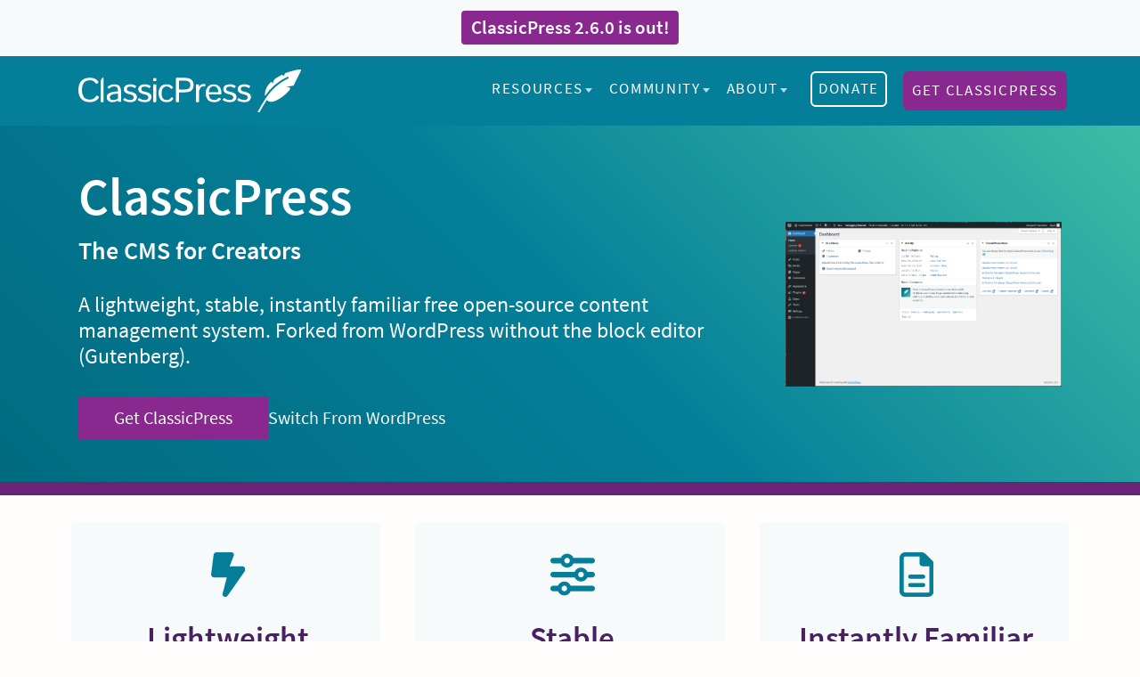

--- FILE ---
content_type: text/html; charset=UTF-8
request_url: https://www.classicpress.net/
body_size: 8804
content:
<!doctype html><html lang="en-US" prefix="og: http://ogp.me/ns#"><head><meta charset="UTF-8"><meta name="viewport" content="width=device-width, initial-scale=1"><link rel="profile" href="https://gmpg.org/xfn/11"><link rel="preload" href="https://www.classicpress.net/wp-content/themes/classicpress/fonts/source-sans-pro-v12-latin-600.woff2" as="font" type="font/woff2" crossorigin><link rel="preload" href="https://www.classicpress.net/wp-content/themes/classicpress/fonts/source-sans-pro-v12-latin-regular.woff2" as="font" type="font/woff2" crossorigin><link rel="preload" href="https://www.classicpress.net/wp-content/themes/classicpress/fonts/source-sans-pro-v12-latin-italic.woff2" as="font" type="font/woff2" crossorigin><link rel="preload" href="https://www.classicpress.net/wp-content/themes/classicpress/images/logo-white.svg" as="image" type="image/svg+xml"><meta name='robots' content='max-image-preview:large'><title>ClassicPress | Stable. Lightweight. Instantly Familiar.</title><meta name="description" content="ClassicPress is a community-led open source content management system. A fork of WordPress 4.9, it retains the WordPress classic editor as the default option."/><meta name="robots" content="follow,index,max-snippet:-1,max-video-preview:-1,max-image-preview:large"/><link rel="canonical" href="https://www.classicpress.net/" /><meta property="og:locale" content="en_US"><meta property="og:type" content="website"><meta property="og:title" content="ClassicPress | Stable. Lightweight. Instantly Familiar."><meta property="og:description" content="ClassicPress is a community-led open source content management system. A fork of WordPress 4.9, it retains the WordPress classic editor as the default option."><meta property="og:url" content="https://www.classicpress.net/"><meta property="og:site_name" content="ClassicPress"><meta property="og:updated_time" content="2025-02-01T13:03:35-05:00"><meta name="twitter:card" content="summary_large_image"><meta name="twitter:title" content="ClassicPress | Stable. Lightweight. Instantly Familiar."><meta name="twitter:description" content="ClassicPress is a community-led open source content management system. A fork of WordPress 4.9, it retains the WordPress classic editor as the default option."><meta name="twitter:site" content="@GetClassicPress"><meta name="twitter:creator" content="@GetClassicPress"> <script type="application/ld+json">[{"@context":"https:\/\/schema.org","@type":"WebSite","@id":"https:\/\/www.classicpress.net\/#website","url":"https:\/\/www.classicpress.net","name":"ClassicPress","potentialAction":{"@type":"SearchAction","target":"https:\/\/www.classicpress.net\/?s={search_term_string}","query-input":"required name=search_term_string"}},{"@context":"https:\/\/schema.org","@type":"Article","headline":"ClassicPress | Stable. Lightweight. Instantly Familiar.","description":"ClassicPress is a community-led open source content management system. A fork of WordPress 4.9, it retains the WordPress classic editor as the default option.","datePublished":"2019-04-13T23:54:25-04:00","dateModified":"2025-02-01T13:03:35-05:00","publisher":{"@type":"Organization","name":"ClassicPress","logo":{"@type":"ImageObject","url":"https:\/\/www.classicpress.net\/wp-content\/uploads\/2019\/05\/icon-gradient.png"}},"mainEntityOfPage":{"@type":"WebPage","@id":"https:\/\/www.classicpress.net\/"},"author":{"@type":"Person","name":""}}]</script> <link rel="alternate" type="application/rss+xml" title="ClassicPress &raquo; Feed" href="https://www.classicpress.net/feed/"><link rel="alternate" type="application/rss+xml" title="ClassicPress &raquo; Comments Feed" href="https://www.classicpress.net/comments/feed/"><link data-optimized="1" rel='stylesheet' id='susty-style-css' href='https://www.classicpress.net/wp-content/litespeed/css/5c4e2da4b36b19477afd86bf9ffeb25b.css?ver=13db2' media='all'> <script data-optimized="1" src='https://www.classicpress.net/wp-content/litespeed/js/3e48f058b0e1814fa70975f06d45209b.js?ver=6916b' id='cp-menu-resize-js'></script> <link rel="https://api.w.org/" href="https://www.classicpress.net/wp-json/"><link rel="alternate" type="application/json" href="https://www.classicpress.net/wp-json/wp/v2/pages/13"><meta name="generator" content="WordPress 6.2.8 (compatible; ClassicPress 2.6.0)"><link rel='shortlink' href='https://www.classicpress.net/'><link rel="alternate" type="application/json+oembed" href="https://www.classicpress.net/wp-json/oembed/1.0/embed?url=https%3A%2F%2Fwww.classicpress.net%2F"><link rel="alternate" type="text/xml+oembed" href="https://www.classicpress.net/wp-json/oembed/1.0/embed?url=https%3A%2F%2Fwww.classicpress.net%2F&#038;format=xml"><style>.class_gwp_my_template_file {
			cursor:help;
		}</style><link rel="icon" href="https://www.classicpress.net/wp-content/uploads/2019/05/cropped-icon-gradient-150x150.png" sizes="32x32"><link rel="icon" href="https://www.classicpress.net/wp-content/uploads/2019/05/cropped-icon-gradient-200x200.png" sizes="192x192"><link rel="apple-touch-icon" href="https://www.classicpress.net/wp-content/uploads/2019/05/cropped-icon-gradient-200x200.png"><meta name="msapplication-TileImage" content="https://www.classicpress.net/wp-content/uploads/2019/05/cropped-icon-gradient-500x500.png"></head><body class="home page-template page-template-front-page page-template-front-page-php page page-id-13 page-home"><div id="page">
<a class="skip-link screen-reader-text" href="#content">Skip to content</a><div class="announcement"><span><strong><a href="https://www.classicpress.net/classicpress-version-2-6-0-is-out/">ClassicPress 2.6.0 is out!</a></strong></span></div><section class="home-hero-container"><header id="masthead"><div id="inner-header">
<span class="logo" role="banner">
<a href="https://www.classicpress.net/" rel="home">
<img data-lazyloaded="1" src="[data-uri]" data-src="https://www.classicpress.net/wp-content/themes/classicpress/images/logo-white.svg" width="250" alt="ClassicPress logo"><noscript><img src="https://www.classicpress.net/wp-content/themes/classicpress/images/logo-white.svg" width="250" alt="ClassicPress logo"></noscript>
<span class="screen-reader-text">Home</span>
</a>
</span><nav id="site-navigation" class="main-navigation nav--toggle-sub nav--toggle-small" aria-label="Main menu"><div class="menu-mainmenu-container"><ul id="primary-menu" class="menu"><li id="menu-item-881" class="menu-item menu-item-type-post_type menu-item-object-page menu-item-has-children menu-item-881"><a href="https://www.classicpress.net/get-classicpress/">Resources</a><ul class="sub-menu"><li id="menu-item-880" class="menu-item menu-item-type-post_type menu-item-object-page menu-item-880"><a href="https://www.classicpress.net/get-classicpress/">Get ClassicPress</a></li><li id="menu-item-28029" class="menu-item menu-item-type-custom menu-item-object-custom menu-item-28029"><a href="https://directory.classicpress.net/plugins/">Plugins</a></li><li id="menu-item-28030" class="menu-item menu-item-type-custom menu-item-object-custom menu-item-28030"><a href="https://directory.classicpress.net/themes/">Themes</a></li><li id="menu-item-598" class="menu-item menu-item-type-custom menu-item-object-custom menu-item-598"><a target="_blank" rel="noopener" href="https://docs.classicpress.net/">Documentation</a></li><li id="menu-item-28088" class="menu-item menu-item-type-post_type menu-item-object-page menu-item-28088"><a href="https://www.classicpress.net/deprecated-scripts/">Deprecated Scripts</a></li></ul></li><li id="menu-item-600" class="menu-item menu-item-type-post_type menu-item-object-page menu-item-has-children menu-item-600"><a href="https://www.classicpress.net/community/">Community</a><ul class="sub-menu"><li id="menu-item-601" class="menu-item menu-item-type-post_type menu-item-object-page menu-item-601"><a href="https://www.classicpress.net/community/">Get Involved</a></li><li id="menu-item-602" class="menu-item menu-item-type-custom menu-item-object-custom menu-item-602"><a target="_blank" rel="noopener" href="https://forums.classicpress.net">Support Forums</a></li><li id="menu-item-27941" class="menu-item menu-item-type-custom menu-item-object-custom menu-item-27941"><a href="https://www.classicpress.net/join-zulip">Zulip Chat</a></li></ul></li><li id="menu-item-606" class="menu-item menu-item-type-post_type menu-item-object-page menu-item-has-children menu-item-606"><a href="https://www.classicpress.net/about/">About</a><ul class="sub-menu"><li id="menu-item-607" class="menu-item menu-item-type-post_type menu-item-object-page menu-item-607"><a href="https://www.classicpress.net/about/">About ClassicPress</a></li><li id="menu-item-608" class="menu-item menu-item-type-post_type menu-item-object-page menu-item-608"><a href="https://www.classicpress.net/governance/">Our Governance</a></li><li id="menu-item-599" class="menu-item menu-item-type-post_type menu-item-object-page menu-item-599"><a href="https://www.classicpress.net/brand-guidelines/">Brand Guidelines</a></li><li id="menu-item-27996" class="menu-item menu-item-type-custom menu-item-object-custom menu-item-27996"><a href="https://www.classicpress.net/faq/">FAQs</a></li><li id="menu-item-605" class="menu-item menu-item-type-post_type menu-item-object-page menu-item-605"><a href="https://www.classicpress.net/blog/">News</a></li><li id="menu-item-610" class="menu-item menu-item-type-post_type menu-item-object-page menu-item-610"><a href="https://www.classicpress.net/contact/">Contact</a></li></ul></li><li id="menu-item-27942" class="cp-donate menu-item menu-item-type-custom menu-item-object-custom menu-item-27942"><a href="https://www.classicpress.net/donate/">Donate</a></li><li id="menu-item-27997" class="menu-item menu-item-type-post_type menu-item-object-page menu-item-27997"><a href="https://www.classicpress.net/get-classicpress/">Get ClassicPress</a></li></ul></div></nav></div><button id="menu-toggle" class="menu-toggle" type="button" aria-haspopup="true" aria-controls="site-navigation" aria-expanded="false" tabindex="0">
<img data-lazyloaded="1" src="[data-uri]" data-src="https://www.classicpress.net/wp-content/themes/classicpress/images/baseline-menu-24px.svg" alt="Menu" width="32" height="32"><noscript><img src="https://www.classicpress.net/wp-content/themes/classicpress/images/baseline-menu-24px.svg" alt="Menu" width="32" height="32"></noscript>
<span id="menu-toggle-text" class="screen-reader-text">Menu</span>
</button>
<button id="menu-toggle-close" class="menu-toggle close" type="button" aria-haspopup="true" aria-controls="site-navigation" aria-expanded="true" tabindex="0">
<img data-lazyloaded="1" src="[data-uri]" data-src="https://www.classicpress.net/wp-content/themes/classicpress/images/baseline-close-24px.svg" alt="Close menu" width="32" height="32"><noscript><img src="https://www.classicpress.net/wp-content/themes/classicpress/images/baseline-close-24px.svg" alt="Close menu" width="32" height="32"></noscript>
<span id="menu-toggle-close-text" class="menu-toggle-text screen-reader-text">Close menu</span>
</button></header></section><div id="content" role="main"><div class="home-hero-container"><div class="home-hero"><div class="home-hero-text"><h1>ClassicPress</h1><h2>The CMS for Creators</h2><h3>A lightweight, stable, instantly familiar free open-source content management system. Forked from WordPress without the block editor (Gutenberg).</h3><div class="cta-btns"><p class="button purple migrate"><a href="https://www.classicpress.net/get-classicpress/">Get ClassicPress</a></p><p><a href="https://www.classicpress.net/get-classicpress/#switch-to-classicpress">Switch From WordPress</a></p></div></div><div class="home-hero-image">
<img data-lazyloaded="1" src="[data-uri]" data-src="https://www.classicpress.net/wp-content/themes/classicpress/images/ClassicPress_Dashboard.png" alt="ClassicPress dashboard"><noscript><img src="https://www.classicpress.net/wp-content/themes/classicpress/images/ClassicPress_Dashboard.png" alt="ClassicPress dashboard"></noscript></div></div></div><section class="homepanel"><article class="features-home"><div class="feature"><div class="ficon"><img data-lazyloaded="1" src="[data-uri]" class="ft-icon" data-src="https://www.classicpress.net/wp-content/themes/classicpress/images/bolt-lightning-solid.svg" alt="Fast performance"><noscript><img class="ft-icon" src="https://www.classicpress.net/wp-content/themes/classicpress/images/bolt-lightning-solid.svg" alt="Fast performance"></noscript></div><h2>Lightweight</h2><p>We've trimmed unnecessary code to improve overall performance and privacy compared to WordPress. ClassicPress core is half the size of WordPress.</p></div><div class="feature"><div class="ficon"><img data-lazyloaded="1" src="[data-uri]" class="ft-icon" data-src="https://www.classicpress.net/wp-content/themes/classicpress/images/sliders-solid.svg" alt="Customizable"><noscript><img class="ft-icon" src="https://www.classicpress.net/wp-content/themes/classicpress/images/sliders-solid.svg" alt="Customizable"></noscript></div><h2>Stable</h2><p>Simple yet highly customizable. Build websites your way with plugins, themes, and clean code. You can create business and e-commerce websites, blogs, intranets, headless, and even apps.</p></div><div class="feature"><div class="ficon"><img data-lazyloaded="1" src="[data-uri]" class="ft-icon" data-src="https://www.classicpress.net/wp-content/themes/classicpress/images/file-lines-regular.svg" alt="Classic features"><noscript><img class="ft-icon" src="https://www.classicpress.net/wp-content/themes/classicpress/images/file-lines-regular.svg" alt="Classic features"></noscript></div><h2>Instantly Familiar</h2><p>Love the simplicity of the WordPress classic editor? So do we. With the familiarity that the classic editor and ClassicPress provide, you can easily create a solution that meets your needs.</p></div></article></section><section class="homepanel"><article class="community-home"><h2>New Features</h2><ul class="software-grid"><li><h3>HTML5 Throughout</h3><ul><li>No need to specify support in theme.</li><li>Obsolete JavaScript replaced by native HTML5 elements.</li><li>Faster to load and more accessible too!</li></ul></li><li><h3>Choice of Upload Folders</h3><ul><li>No longer limited to month-based folders.</li><li>Can choose to upload to folder for current year.</li><li>Or can choose to upload to specified media category.</li></ul></li><li><h3>Obsolete JavaScript Libraries Removed</h3><ul><li>No more jQueryUI, Thickbox, ClipboardJS, or HoverIntent!</li><li>Replaced with native HTML5 or modern libraries like SortableJS.</li></ul></li><li><h3>Updated Audio and Video Player</h3><ul><li>Supports picture-in-picture video.</li><li>Supports subtitles.</li><li>No bloat: Flash support removed.</li></ul></li><li><h3>Object Relationships Database Table</h3><ul><li>Seamlessly relate anything to anything!</li><li>One-to-one and one-to-many relationships supported.</li></ul></li><li><h3>New Media Library Grid</h3><ul><li>Now based on native PHP, not backbone templates.</li><li>Loads much faster.</li><li>Paginated: no more endless scrolling!</li></ul></li><li><h3>See Where Media are Used</h3><ul><li>New columns in Media Library List View.</li><li>These show where a media file has been used in a post's content or as a featured image.</li></ul></li><li><h3>Media Categories and Tags</h3><ul><li>Media categories and tags are now built-in, just like those for posts!</li><li>Optionally upload media to a folder associated with a specified media category.</li></ul></li><li><h3>Revisions Management</h3><ul><li>Access every post revision from within ClassicPress.</li><li>Delete revisions one-by-one or in bulk.</li><li>No more bloating of the database by redundant revisions!</li></ul></li><li><h3>Bulk and Quick Edit Media</h3><ul><li>Now bulk and quick edit media attachment pages, just like posts.</li><li>Same familiar interfaces.</li><li>Media are no longer second-class citizens!</li></ul></li><li><h3>Accessible Menus and Modals</h3><ul><li>Bloated JavaScript-based modals replaced with native HTML5 dialog elements.</li><li>Faster to load.</li><li>Accessibility comes built-in.</li><li>Dragging and dropping works on touchscreens!</li></ul></li><li><h3>User Groups</h3><ul><li>Create user groups just like categories for posts!</li><li>Useful for allocating users to groups like schools or classes.</li></ul></li></ul></article></section><section class="homepanel gray"><article class="involve-home"><h2>Get Involved</h2><p>We are a team of enthusiastic volunteers who want ClassicPress to become the content management system of choice for professionals, hobbyists, developers and <em>all</em> website creators worldwide. We invite you to join us! We are looking for community members in <strong>all areas of expertise:</strong> coders, writers/bloggers, moderators, graphic designers, and more.</p></article><div class="getinvolved"><p class="button"><a class="purple" href="https://docs.classicpress.net/" target="_blank" rel="noreferrer noopener">View Docs</a></p><p class="button"><a class="purple" href="https://www.classicpress.net/contributing-to-classicpress/" target="_blank" rel="noreferrer noopener">Contribute</a></p><p class="button"><a class="purple" href="https://opencollective.com/classicpress" target="_blank" rel="noreferrer noopener">Donate</a></p></div></div></section><section class="sponsors involve-home"><h2>Sponsors</h2><div class="sponsors-inner"><div class="sponsor">
<a href="https://www.brinkhost.nl/" target="_blank" rel="external nofollow sponsored" title="ClassicPress Sponsor"><img data-lazyloaded="1" src="[data-uri]" data-src="https://www.classicpress.net/wp-content/themes/classicpress/images/brinkman-it-sponsor.png" alt="Brinkhost logo"><noscript><img src="https://www.classicpress.net/wp-content/themes/classicpress/images/brinkman-it-sponsor.png" alt="Brinkhost logo"></noscript></a></div><div class="sponsor">
<a href="https://www.tukutoi.com/" target="_blank" rel="external nofollow sponsored" title="ClassicPress Sponsor"><img data-lazyloaded="1" src="[data-uri]" data-src="https://www.classicpress.net/wp-content/themes/classicpress/images/tukutoi-sponsor.png" alt="TukuToi logo"><noscript><img src="https://www.classicpress.net/wp-content/themes/classicpress/images/tukutoi-sponsor.png" alt="TukuToi logo"></noscript></a></div></div>
<a href="https://opencollective.com/classicpress/contribute" target="_blank" title="Become a ClassicPress sponsor">Become a Sponsor</a></section></div><footer id="colophon"><div class="classic"><div class="footerleft">
<a id="footer-logo" href="https://www.classicpress.net"><img data-lazyloaded="1" src="[data-uri]" data-src="https://www.classicpress.net/wp-content/themes/classicpress/images/classicpress-logo-feather-white.svg" alt="ClassicPress feather logo" width="90"><noscript><img src="https://www.classicpress.net/wp-content/themes/classicpress/images/classicpress-logo-feather-white.svg" alt="ClassicPress feather logo" width="90"></noscript></a><div class="registration"><p>The ClassicPress project is under the direction of The ClassicPress Initiative, a nonprofit organization registered under section 501(c)(3) of the United States IRS code.</p><ul class="social-menu"><li><a href="https://forums.classicpress.net/" target="_blank" title="Forums" rel="noreferrer noopener"><i class="cpicon-discourse"></i><span class="screen-reader-text">Support forums</span></a></li><li><a href="https://classicpress.zulipchat.com/register/" target="_blank" title="Zulip" rel="noreferrer noopener"><i class="cpicon-zulip"></i><span class="screen-reader-text">Join on Zulip Chat</span></a></li><li><a href="https://github.com/ClassicPress" target="_blank" title="GitHub" rel="noreferrer noopener"><i class="cpicon-github"></i><span class="screen-reader-text">Visit GitHub</span></a></li><li><a href="https://twitter.com/GetClassicPress" target="_blank" title="Twitter" rel="noreferrer noopener"><i class="cpicon-twitter"></i><span class="screen-reader-text">Follow on Twitter</span></a></li><li><a href="https://www.facebook.com/GetClassicPress" target="_blank" title="Facebook" rel="noreferrer noopener"><i class="cpicon-facebook-f"></i><span class="screen-reader-text">Like on Facebook</span></a></li></ul></div></div><div class="footerright"><div class="menu-footermenu-container"><ul id="footmenu" class="nav"><li id="menu-item-644" class="menu-item menu-item-type-post_type menu-item-object-page menu-item-644"><a href="https://www.classicpress.net/contact/">Press Inquiries</a></li><li id="menu-item-645" class="menu-item menu-item-type-custom menu-item-object-custom menu-item-645"><a target="_blank" rel="noopener" href="https://forums.classicpress.net/c/support">Get Support</a></li><li id="menu-item-646" class="menu-item menu-item-type-custom menu-item-object-custom menu-item-646"><a target="_blank" rel="noopener" href="https://classicpress.zulipchat.com/">Chat with us on Zulip</a></li></ul></div></div><div class="footersponsor"><h3>Infrastructure Sponsor</h3><div class="inf_sponsor">
<a href="https://www.litespeedtech.com/" target="_blank" rel="external nofollow sponsored" title="ClassicPress Infrastructure Sponsor"><img data-lazyloaded="1" src="[data-uri]" data-src="https://www.classicpress.net/wp-content/themes/classicpress/images/litespeed-webserver-logo.svg" alt="Litespeed Web Server logo"><noscript><img src="https://www.classicpress.net/wp-content/themes/classicpress/images/litespeed-webserver-logo.svg" alt="Litespeed Web Server logo"></noscript></a></div></div></div></footer><footer id="legal"><div class="cplegal"><div class="cpcopyright"><p>© 2018-2025 ClassicPress. All Rights Reserved.</p></div><div class="cppolicy"><p><a href="https://www.classicpress.net/privacy-policy/">Privacy Policy</a></p></div></div></footer></div> <script data-no-optimize="1">window.lazyLoadOptions=Object.assign({},{threshold:300},window.lazyLoadOptions||{});!function(t,e){"object"==typeof exports&&"undefined"!=typeof module?module.exports=e():"function"==typeof define&&define.amd?define(e):(t="undefined"!=typeof globalThis?globalThis:t||self).LazyLoad=e()}(this,function(){"use strict";function e(){return(e=Object.assign||function(t){for(var e=1;e<arguments.length;e++){var n,a=arguments[e];for(n in a)Object.prototype.hasOwnProperty.call(a,n)&&(t[n]=a[n])}return t}).apply(this,arguments)}function o(t){return e({},at,t)}function l(t,e){return t.getAttribute(gt+e)}function c(t){return l(t,vt)}function s(t,e){return function(t,e,n){e=gt+e;null!==n?t.setAttribute(e,n):t.removeAttribute(e)}(t,vt,e)}function i(t){return s(t,null),0}function r(t){return null===c(t)}function u(t){return c(t)===_t}function d(t,e,n,a){t&&(void 0===a?void 0===n?t(e):t(e,n):t(e,n,a))}function f(t,e){et?t.classList.add(e):t.className+=(t.className?" ":"")+e}function _(t,e){et?t.classList.remove(e):t.className=t.className.replace(new RegExp("(^|\\s+)"+e+"(\\s+|$)")," ").replace(/^\s+/,"").replace(/\s+$/,"")}function g(t){return t.llTempImage}function v(t,e){!e||(e=e._observer)&&e.unobserve(t)}function b(t,e){t&&(t.loadingCount+=e)}function p(t,e){t&&(t.toLoadCount=e)}function n(t){for(var e,n=[],a=0;e=t.children[a];a+=1)"SOURCE"===e.tagName&&n.push(e);return n}function h(t,e){(t=t.parentNode)&&"PICTURE"===t.tagName&&n(t).forEach(e)}function a(t,e){n(t).forEach(e)}function m(t){return!!t[lt]}function E(t){return t[lt]}function I(t){return delete t[lt]}function y(e,t){var n;m(e)||(n={},t.forEach(function(t){n[t]=e.getAttribute(t)}),e[lt]=n)}function L(a,t){var o;m(a)&&(o=E(a),t.forEach(function(t){var e,n;e=a,(t=o[n=t])?e.setAttribute(n,t):e.removeAttribute(n)}))}function k(t,e,n){f(t,e.class_loading),s(t,st),n&&(b(n,1),d(e.callback_loading,t,n))}function A(t,e,n){n&&t.setAttribute(e,n)}function O(t,e){A(t,rt,l(t,e.data_sizes)),A(t,it,l(t,e.data_srcset)),A(t,ot,l(t,e.data_src))}function w(t,e,n){var a=l(t,e.data_bg_multi),o=l(t,e.data_bg_multi_hidpi);(a=nt&&o?o:a)&&(t.style.backgroundImage=a,n=n,f(t=t,(e=e).class_applied),s(t,dt),n&&(e.unobserve_completed&&v(t,e),d(e.callback_applied,t,n)))}function x(t,e){!e||0<e.loadingCount||0<e.toLoadCount||d(t.callback_finish,e)}function M(t,e,n){t.addEventListener(e,n),t.llEvLisnrs[e]=n}function N(t){return!!t.llEvLisnrs}function z(t){if(N(t)){var e,n,a=t.llEvLisnrs;for(e in a){var o=a[e];n=e,o=o,t.removeEventListener(n,o)}delete t.llEvLisnrs}}function C(t,e,n){var a;delete t.llTempImage,b(n,-1),(a=n)&&--a.toLoadCount,_(t,e.class_loading),e.unobserve_completed&&v(t,n)}function R(i,r,c){var l=g(i)||i;N(l)||function(t,e,n){N(t)||(t.llEvLisnrs={});var a="VIDEO"===t.tagName?"loadeddata":"load";M(t,a,e),M(t,"error",n)}(l,function(t){var e,n,a,o;n=r,a=c,o=u(e=i),C(e,n,a),f(e,n.class_loaded),s(e,ut),d(n.callback_loaded,e,a),o||x(n,a),z(l)},function(t){var e,n,a,o;n=r,a=c,o=u(e=i),C(e,n,a),f(e,n.class_error),s(e,ft),d(n.callback_error,e,a),o||x(n,a),z(l)})}function T(t,e,n){var a,o,i,r,c;t.llTempImage=document.createElement("IMG"),R(t,e,n),m(c=t)||(c[lt]={backgroundImage:c.style.backgroundImage}),i=n,r=l(a=t,(o=e).data_bg),c=l(a,o.data_bg_hidpi),(r=nt&&c?c:r)&&(a.style.backgroundImage='url("'.concat(r,'")'),g(a).setAttribute(ot,r),k(a,o,i)),w(t,e,n)}function G(t,e,n){var a;R(t,e,n),a=e,e=n,(t=Et[(n=t).tagName])&&(t(n,a),k(n,a,e))}function D(t,e,n){var a;a=t,(-1<It.indexOf(a.tagName)?G:T)(t,e,n)}function S(t,e,n){var a;t.setAttribute("loading","lazy"),R(t,e,n),a=e,(e=Et[(n=t).tagName])&&e(n,a),s(t,_t)}function V(t){t.removeAttribute(ot),t.removeAttribute(it),t.removeAttribute(rt)}function j(t){h(t,function(t){L(t,mt)}),L(t,mt)}function F(t){var e;(e=yt[t.tagName])?e(t):m(e=t)&&(t=E(e),e.style.backgroundImage=t.backgroundImage)}function P(t,e){var n;F(t),n=e,r(e=t)||u(e)||(_(e,n.class_entered),_(e,n.class_exited),_(e,n.class_applied),_(e,n.class_loading),_(e,n.class_loaded),_(e,n.class_error)),i(t),I(t)}function U(t,e,n,a){var o;n.cancel_on_exit&&(c(t)!==st||"IMG"===t.tagName&&(z(t),h(o=t,function(t){V(t)}),V(o),j(t),_(t,n.class_loading),b(a,-1),i(t),d(n.callback_cancel,t,e,a)))}function $(t,e,n,a){var o,i,r=(i=t,0<=bt.indexOf(c(i)));s(t,"entered"),f(t,n.class_entered),_(t,n.class_exited),o=t,i=a,n.unobserve_entered&&v(o,i),d(n.callback_enter,t,e,a),r||D(t,n,a)}function q(t){return t.use_native&&"loading"in HTMLImageElement.prototype}function H(t,o,i){t.forEach(function(t){return(a=t).isIntersecting||0<a.intersectionRatio?$(t.target,t,o,i):(e=t.target,n=t,a=o,t=i,void(r(e)||(f(e,a.class_exited),U(e,n,a,t),d(a.callback_exit,e,n,t))));var e,n,a})}function B(e,n){var t;tt&&!q(e)&&(n._observer=new IntersectionObserver(function(t){H(t,e,n)},{root:(t=e).container===document?null:t.container,rootMargin:t.thresholds||t.threshold+"px"}))}function J(t){return Array.prototype.slice.call(t)}function K(t){return t.container.querySelectorAll(t.elements_selector)}function Q(t){return c(t)===ft}function W(t,e){return e=t||K(e),J(e).filter(r)}function X(e,t){var n;(n=K(e),J(n).filter(Q)).forEach(function(t){_(t,e.class_error),i(t)}),t.update()}function t(t,e){var n,a,t=o(t);this._settings=t,this.loadingCount=0,B(t,this),n=t,a=this,Y&&window.addEventListener("online",function(){X(n,a)}),this.update(e)}var Y="undefined"!=typeof window,Z=Y&&!("onscroll"in window)||"undefined"!=typeof navigator&&/(gle|ing|ro)bot|crawl|spider/i.test(navigator.userAgent),tt=Y&&"IntersectionObserver"in window,et=Y&&"classList"in document.createElement("p"),nt=Y&&1<window.devicePixelRatio,at={elements_selector:".lazy",container:Z||Y?document:null,threshold:300,thresholds:null,data_src:"src",data_srcset:"srcset",data_sizes:"sizes",data_bg:"bg",data_bg_hidpi:"bg-hidpi",data_bg_multi:"bg-multi",data_bg_multi_hidpi:"bg-multi-hidpi",data_poster:"poster",class_applied:"applied",class_loading:"litespeed-loading",class_loaded:"litespeed-loaded",class_error:"error",class_entered:"entered",class_exited:"exited",unobserve_completed:!0,unobserve_entered:!1,cancel_on_exit:!0,callback_enter:null,callback_exit:null,callback_applied:null,callback_loading:null,callback_loaded:null,callback_error:null,callback_finish:null,callback_cancel:null,use_native:!1},ot="src",it="srcset",rt="sizes",ct="poster",lt="llOriginalAttrs",st="loading",ut="loaded",dt="applied",ft="error",_t="native",gt="data-",vt="ll-status",bt=[st,ut,dt,ft],pt=[ot],ht=[ot,ct],mt=[ot,it,rt],Et={IMG:function(t,e){h(t,function(t){y(t,mt),O(t,e)}),y(t,mt),O(t,e)},IFRAME:function(t,e){y(t,pt),A(t,ot,l(t,e.data_src))},VIDEO:function(t,e){a(t,function(t){y(t,pt),A(t,ot,l(t,e.data_src))}),y(t,ht),A(t,ct,l(t,e.data_poster)),A(t,ot,l(t,e.data_src)),t.load()}},It=["IMG","IFRAME","VIDEO"],yt={IMG:j,IFRAME:function(t){L(t,pt)},VIDEO:function(t){a(t,function(t){L(t,pt)}),L(t,ht),t.load()}},Lt=["IMG","IFRAME","VIDEO"];return t.prototype={update:function(t){var e,n,a,o=this._settings,i=W(t,o);{if(p(this,i.length),!Z&&tt)return q(o)?(e=o,n=this,i.forEach(function(t){-1!==Lt.indexOf(t.tagName)&&S(t,e,n)}),void p(n,0)):(t=this._observer,o=i,t.disconnect(),a=t,void o.forEach(function(t){a.observe(t)}));this.loadAll(i)}},destroy:function(){this._observer&&this._observer.disconnect(),K(this._settings).forEach(function(t){I(t)}),delete this._observer,delete this._settings,delete this.loadingCount,delete this.toLoadCount},loadAll:function(t){var e=this,n=this._settings;W(t,n).forEach(function(t){v(t,e),D(t,n,e)})},restoreAll:function(){var e=this._settings;K(e).forEach(function(t){P(t,e)})}},t.load=function(t,e){e=o(e);D(t,e)},t.resetStatus=function(t){i(t)},t}),function(t,e){"use strict";function n(){e.body.classList.add("litespeed_lazyloaded")}function a(){console.log("[LiteSpeed] Start Lazy Load"),o=new LazyLoad(Object.assign({},t.lazyLoadOptions||{},{elements_selector:"[data-lazyloaded]",callback_finish:n})),i=function(){o.update()},t.MutationObserver&&new MutationObserver(i).observe(e.documentElement,{childList:!0,subtree:!0,attributes:!0})}var o,i;t.addEventListener?t.addEventListener("load",a,!1):t.attachEvent("onload",a)}(window,document);</script><script defer src="https://static.cloudflareinsights.com/beacon.min.js/vcd15cbe7772f49c399c6a5babf22c1241717689176015" integrity="sha512-ZpsOmlRQV6y907TI0dKBHq9Md29nnaEIPlkf84rnaERnq6zvWvPUqr2ft8M1aS28oN72PdrCzSjY4U6VaAw1EQ==" data-cf-beacon='{"version":"2024.11.0","token":"de3a03aaf352441f935d22e106764113","r":1,"server_timing":{"name":{"cfCacheStatus":true,"cfEdge":true,"cfExtPri":true,"cfL4":true,"cfOrigin":true,"cfSpeedBrain":true},"location_startswith":null}}' crossorigin="anonymous"></script>
<script>(function(){function c(){var b=a.contentDocument||a.contentWindow.document;if(b){var d=b.createElement('script');d.innerHTML="window.__CF$cv$params={r:'9b2f02044bafe811',t:'MTc2NjU2Nzg3MA=='};var a=document.createElement('script');a.src='/cdn-cgi/challenge-platform/scripts/jsd/main.js';document.getElementsByTagName('head')[0].appendChild(a);";b.getElementsByTagName('head')[0].appendChild(d)}}if(document.body){var a=document.createElement('iframe');a.height=1;a.width=1;a.style.position='absolute';a.style.top=0;a.style.left=0;a.style.border='none';a.style.visibility='hidden';document.body.appendChild(a);if('loading'!==document.readyState)c();else if(window.addEventListener)document.addEventListener('DOMContentLoaded',c);else{var e=document.onreadystatechange||function(){};document.onreadystatechange=function(b){e(b);'loading'!==document.readyState&&(document.onreadystatechange=e,c())}}}})();</script></body></html>
<!-- Page optimized by LiteSpeed Cache @2025-12-24 04:17:50 -->

<!-- Page cached by LiteSpeed Cache 7.7 on 2025-12-24 04:17:50 -->

--- FILE ---
content_type: text/css
request_url: https://www.classicpress.net/wp-content/litespeed/css/5c4e2da4b36b19477afd86bf9ffeb25b.css?ver=13db2
body_size: 7356
content:
/*!
Theme Name: ClassicPress
Theme URI: https://docs.classicpress.net
Author: ClassicPress
Author URI: https://www.classicpress.net
Description: A theme for WordPress focused on performance and sustainability.
Version: 1.0.0
License: GNU General Public License v2 or later
License URI: LICENSE
Text Domain: susty

This theme is based on Susty by Jack Lenox https://blog.jacklenox.com

Susty is based on Underscores https://underscores.me/, (C) 2012-2017 Automattic, Inc.
Underscores is distributed under the terms of the GNU GPL v2 or later.

Normalizing styles have been helped along thanks to the fine work of Nicolas Gallagher and Jonathan Neal https://necolas.github.io/normalize.css/
*/
 html{line-height:1.15;-webkit-text-size-adjust:100%}body{margin:0}h1{font-size:2em;margin:.67em 0}hr{box-sizing:content-box;height:0;overflow:visible}pre{font-family:monospace,monospace;font-size:1em}abbr[title]{border-bottom:none;text-decoration:underline;text-decoration:underline dotted}b,strong{font-weight:600}code,kbd,samp{font-family:monospace,monospace;font-size:1em}small,.small{font-size:80%}sub,sup{font-size:75%;line-height:0;position:relative;vertical-align:baseline}sub{bottom:-.25em}sup{top:-.5em}button,input,optgroup,select,textarea{font-family:inherit;font-size:100%;line-height:1.15;margin:0}button,input{overflow:visible}button,select{text-transform:none}button,[type="button"],[type="reset"],[type="submit"]{-webkit-appearance:button}::-moz-focus-inner{border-style:none;padding:0}:-moz-focusring{outline:1px dotted ButtonText}fieldset{padding:.35em .75em .625em}legend{padding:0}progress{vertical-align:baseline}[type="number"]::-webkit-inner-spin-button,[type="number"]::-webkit-outer-spin-button{height:auto}[type="search"]{-webkit-appearance:textfield;outline-offset:-2px}[type="search"]::-webkit-search-decoration{-webkit-appearance:none}::-webkit-file-upload-button{-webkit-appearance:button;font:inherit}details{interpolate-size:allow-keywords;overflow:clip;display:block}details[open]::details-content{height:auto}details::details-content{height:0;overflow-y:clip;transition:content-visibility 475ms allow-discrete,height 475ms}details summary>*{display:inline}#main details>summary>h3{font-size:1.1em}summary{display:list-item}body,button,input,select,optgroup,textarea{color:#040402;font-family:"Source Sans Pro","Helvetica Neue",Verdana,sans-serif;font-size:calc(18px + 2 * (100vw / 1500));line-height:1.5}h1,h2,h3,h4,h5,h6{clear:both}p{margin:0 0 .75em}dfn,cite,em,i{font-style:italic}blockquote{margin:0 1.5em .75em;border-left:4px solid #057f99;padding-left:1em}address{margin:0 0 1.5em}pre{background:#eee;font-family:"Courier 10 Pitch",Courier,monospace;font-size:15px;font-size:.9375rem;line-height:1.6;margin-bottom:1.6em;max-width:100%;overflow:auto;padding:1.6em;border-radius:6px}code,.code,kbd,tt,var{font-family:Monaco,Consolas,"Andale Mono","DejaVu Sans Mono",monospace;font-size:15px;font-size:.9375rem;width:100%;background:#f3f3f3;padding:0 .2em;border-radius:3px}.code{padding:.5em .75em .75em 1em;display:inline-block;border-radius:6px;margin-bottom:1.4em}abbr,acronym{border-bottom:1px dotted #666;cursor:help}mark,ins{background:#fff9c0;text-decoration:none}big{font-size:125%}html{box-sizing:border-box}*,*::before,*::after{box-sizing:inherit}body{background-color:#fffefc;border-top:.4rem solid}hr{background-color:#ccc;border:0;height:1px}ul{list-style:disc}ol{list-style:decimal}li>ul,li>ol{margin-bottom:0}dt{font-weight:700}dd{margin:0 1.5em 1.5em}img{height:auto;max-width:100%}figure{margin:1em 0}table{margin:0 0 1.5em;width:100%}button,input[type="button"],input[type="reset"],input[type="submit"]{border:1px #3a113c solid;border-radius:3px;background:#89288f;color:rgb(0 0 0 / .8);font-size:12px;font-size:.75rem;line-height:1;padding:.6em 1em .4em}button:hover,input[type="button"]:hover,input[type="reset"]:hover,input[type="submit"]:hover{border-color:#ccc #bbb #aaa;box-shadow:0 0 3px 2px #89288f}button:active,button:focus,input[type="button"]:active,input[type="button"]:focus,input[type="reset"]:active,input[type="reset"]:focus,input[type="submit"]:active,input[type="submit"]:focus{border-color:#aaa #bbb #bbb}input[type="text"],input[type="email"],input[type="url"],input[type="password"],input[type="search"],input[type="number"],input[type="tel"],input[type="range"],input[type="date"],input[type="month"],input[type="week"],input[type="time"],input[type="datetime"],input[type="datetime-local"],input[type="color"],textarea{color:#666;border:1px solid #ccc;border-radius:3px;padding:3px}input[type="text"]:focus,input[type="email"]:focus,input[type="url"]:focus,input[type="password"]:focus,input[type="search"]:focus,input[type="number"]:focus,input[type="tel"]:focus,input[type="range"]:focus,input[type="date"]:focus,input[type="month"]:focus,input[type="week"]:focus,input[type="time"]:focus,input[type="datetime"]:focus,input[type="datetime-local"]:focus,input[type="color"]:focus,textarea:focus{color:#111}select{border:1px solid #ccc}textarea{width:100%}a,a:visited{color:#057f99;font-weight:500;border:0;border-bottom:.2em solid #fff0}#susty-back-link{padding:.3em .6em}a:hover,a:focus,a:active{color:#040402;text-decoration:none;border-bottom-style:solid;border-bottom-color:inherit}a:focus{outline:2px dotted}a:hover,a:active{outline:0}.menu a,#content h2 a,#content h3 a,#content h4 a{text-decoration:none;font-weight:600}#colophon .nav a{color:#fff;text-decoration:none;border-bottom:0}#colophon .nav a:hover,#colophon .nav a:active,#colophon .nav a:focus{text-decoration:underline}.screen-reader-text{border:0;clip:rect(1px,1px,1px,1px);clip-path:inset(50%);height:1px;margin:-1px;overflow:hidden;padding:0;position:absolute!important;width:1px;word-wrap:normal!important}.screen-reader-text:focus{background-color:#f1f1f1;border-radius:3px;box-shadow:0 0 2px 2px rgb(0 0 0 / .6);clip:auto!important;clip-path:none;color:#21759b;display:block;font-size:14px;font-size:.875rem;font-weight:700;height:auto;left:5px;line-height:normal;padding:15px 23px 14px;text-decoration:none;top:5px;width:auto;z-index:100000}#content[tabindex="-1"]:focus{outline:0}.alignleft{display:inline;float:left;margin:1em 1.25em .75em 0}.alignright{display:inline;float:right;margin:1em 0 .75em 1.25em}.aligncenter{clear:both;display:block;margin-left:auto;margin-right:auto}.clear::before,.clear::after,.entry-content::before,.entry-content::after,.comment-content::before,.comment-content::after,.site-header::before,.site-header::after,.site-content::before,.site-content::after,.site-footer::before,.site-footer::after{content:"";display:table;table-layout:fixed}.clear::after,.entry-content::after,.comment-content::after,.site-header::after,.site-content::after,.site-footer::after{clear:both}.sticky{display:block}.hentry{margin:0 0 1.5em}.post-type-archive-faq .hentry{margin-bottom:.75em;padding-bottom:.75em}.updated:not(.published){display:none}.comment-content a{word-wrap:break-word}.bypostauthor{display:block}embed,iframe,object{max-width:100%}.custom-logo-link{display:inline-block}.wp-caption{margin-bottom:1.5em;max-width:100%}.wp-caption img[class*="wp-image-"]{display:block;margin-left:auto;margin-right:auto}.wp-caption .wp-caption-text{margin:.8075em 0}.wp-caption-text{text-align:center}.gallery{margin-bottom:1.5em}.gallery-item{display:inline-block;text-align:center;vertical-align:top;width:100%}.gallery-columns-2 .gallery-item{max-width:50%}.gallery-columns-3 .gallery-item{max-width:33.33%}.gallery-columns-4 .gallery-item{max-width:25%}.gallery-columns-5 .gallery-item{max-width:20%}.gallery-columns-6 .gallery-item{max-width:16.66%}.gallery-columns-7 .gallery-item{max-width:14.28%}.gallery-columns-8 .gallery-item{max-width:12.5%}.gallery-columns-9 .gallery-item{max-width:11.11%}.gallery-caption{display:block}#masthead{display:flex;align-items:center;justify-content:space-between;margin:0;padding:.75em 0;background:rgb(5 127 153);border-bottom:#034a59}#masthead h1,#masthead p{font-size:1em;line-height:1em;font-weight:700;flex:1;margin:0;-webkit-box-shadow:inset 0 1px 5px 0 rgb(0 0 0 / .2);-moz-box-shadow:inset 0 1px 5px 0 rgb(0 0 0 / .2);box-shadow:inset 0 1px 5px 0 rgb(0 0 0 / .2)}#masthead a{border-bottom:unset}#masthead>a{font-weight:700}#masthead>a>svg{width:1.8em;height:1.8em}#masthead .logo a{display:inline-block}#masthead a,.home-hero-text h3{color:#fff;font-weight:400}.logo{display:block;text-align:left;line-height:0}.logo svg{width:2.4em;height:2.4em}.logo:hover{outline:none}svg *{width:100%;height:100%}#content{max-width:72rem;padding:0;margin:0 auto}.entry-meta,.entry-meta a{color:#b3b3b3}.cat-links{display:flex;align-items:center}.cat-links a:first-of-type{margin-left:.5em}.cat-links a,.comments-link a,.edit-link a{padding:0 .5em;margin:0 .5em 0 0}@font-face{font-family:'Source Sans Pro';font-style:normal;font-weight:400;src:local('Source Sans Pro Regular'),local('SourceSansPro-Regular'),url(/wp-content/themes/classicpress/fonts/source-sans-pro-v12-latin-regular.woff2) format('woff2')}@font-face{font-family:'Source Sans Pro';font-style:italic;font-weight:400;src:local('Source Sans Pro Italic'),local('SourceSansPro-Italic'),url(/wp-content/themes/classicpress/fonts/source-sans-pro-v12-latin-italic.woff2) format('woff2')}@font-face{font-family:'Source Sans Pro';font-style:normal;font-weight:600;src:local('Source Sans Pro SemiBold'),local('SourceSansPro-SemiBold'),url(/wp-content/themes/classicpress/fonts/source-sans-pro-v12-latin-600.woff2) format('woff2')}@font-face{font-family:'Source Sans Pro';font-style:italic;font-weight:600;src:local('Source Sans Pro SemiBold Italic'),local('SourceSansPro-SemiBoldItalic'),url(/wp-content/themes/classicpress/fonts/source-sans-pro-v12-latin-600italic.woff2) format('woff2')}@font-face{font-family:'Source Sans Pro';font-style:normal;font-weight:700;src:local('Source Sans Pro Bold'),local('SourceSansPro-Bold'),url(/wp-content/themes/classicpress/fonts/source-sans-pro-v12-latin-700.woff2) format('woff2')}@font-face{font-family:'Source Sans Pro';font-style:italic;font-weight:700;src:local('Source Sans Pro Bold Italic'),local('SourceSansPro-BoldItalic'),url(/wp-content/themes/classicpress/fonts/source-sans-pro-v12-latin-700italic.woff2) format('woff2')}@font-face{font-family:'cpicons';src:url(/wp-content/themes/classicpress/fonts/cpicons.woff2) format('woff2');font-weight:400;font-style:normal;font-display:block}[class^="cpicon-"],[class*=" cpicon-"]{font-family:'cpicons';speak:none;font-style:normal;font-weight:400;font-variant:normal;text-transform:none;line-height:1;-webkit-font-smoothing:antialiased;-moz-osx-font-smoothing:grayscale}.cpicon-discourse::before{content:"\e900"}.cpicon-external-link-alt::before{content:"\e901"}.cpicon-facebook-f::before{content:"\e902"}.cpicon-github::before{content:"\e903"}.cpicon-zulip::before{content:"\e909"}.cpicon-mastodon::before{content:"\e910"}.cpicon-twitter::before{content:"\e905"}.cpicon-code::before{content:"\e906"}.cpicon-lock::before{content:"\e907"}.cpicon-smile-beam::before{content:"\e908"}.cpicon-logo::before{content:"\e911"}body{border:none}h1,h2,h3,h4,h5{position:relative;color:#057f99;line-height:1.25;font-family:"Source Sans Pro";font-weight:600;clear:none}h4{color:#4b2063}input[type="search"]{width:300px;max-width:85%;padding:.3em;border-radius:5px;position:relative;top:1px}button{font-size:17px;font-family:"Source Sans Pro";font-weight:600;border:0;padding:.7em 2em;text-transform:uppercase;letter-spacing:.05em}#primary-menu li button{color:#fff;font-weight:400;padding:0;font-size:.7em;margin-left:-.6em;background:#fff0}#content .widget-container ul li.cat-item.current-cat a{color:#040402}article a[target='_blank']::after{font-size:60%;position:relative;top:-3px;margin-left:4px;color:#057f99;text-decoration:none;display:inline-block;font-family:'cpicons';content:'\e901'}article .button a[target='_blank']:after{content:'';display:none}img{height:auto;vertical-align:top}.post-thumbnail img{max-width:100%}[hidden]{display:none}.announcement{background:rgb(235 243 246/46%);color:#295723;text-align:center;padding:1rem;display:flex;flex-direction:row;justify-content:center;align-items:center;gap:2rem;font-size:1.3rem}.announcement a{background:#89288f;color:#fff;font-weight:600;border-radius:4px;font-size:100%;padding:.3em .5em;border:0;text-decoration:none}.announcement a:hover,.announcement a:focus{background:#000;color:#fff}#inner-header{max-width:72rem;margin:0;padding:0 1em}.menu,.menu ul{padding:0;list-style:none;list-style-type:none}#menu-toggle,#menu-toggle-close{display:none;padding:.2em;margin-right:1em;background:#fff}#primary-menu.menu li{letter-spacing:.1em;margin-left:2px}#primary-menu.menu li ul li{font-size:1em;text-transform:none;letter-spacing:0;margin:0}#primary-menu.menu>li>a{outline-offset:-2px}#primary-menu.menu li a,#primary-menu.menu li a:visited{color:rgb(255 255 255);border-radius:6px;border-width:0}.menu-item-has-children>a::after{content:'';border:4px solid #fff0;border-top:5px solid rgb(255 255 255 / .72);margin-left:.2em;display:inline-block}#primary-menu.menu li a.cp-donate,#primary-menu.menu li a.get-cp{margin-left:1rem}#primary-menu.menu li a.cp-donate{padding:.3em .4em;border:2px solid #fff}#primary-menu.menu li a.get-cp{background:#89288f;color:#fff;border:2px solid #89288f}#primary-menu.menu li.get-cp a:hover{background:#89288f;box-shadow:0 0 3px 2px #89288f}#primary-menu.menu li.current_page_parent>a,#primary-menu.menu li.current_page_item>a{background:rgb(62 188 166 / .5)}#primary-menu.menu li.current_page_parent ul li a,#primary-menu.menu li.current_page_item ul li a{background:#fff0}#primary-menu.menu li a:hover,#primary-menu.menu li a:active,#primary-menu.menu li.current_page_parent>a:hover,#primary-menu.menu li.current_page_item>a:active,#primary-menu.menu li.current_page_parent ul li a:hover,#primary-menu.menu li.current_page_parent ul li a:active,#primary-menu.menu li.current_page_item ul li a:hover,#primary-menu.menu li.current_page_item ul li a:active{background:rgb(62 188 166 / .75)}.nav--toggle-sub li.menu-item-has-children,.nav--toggle-sub li.menu-item--has-toggle{position:relative}.nav--toggle-sub ul ul{padding:0;display:none;top:100%;-webkit-box-orient:vertical;-webkit-box-direction:normal;-ms-flex-direction:column;flex-direction:column;margin-left:0;z-index:1;background:rgb(5 127 153);border-radius:0 0 6px 6px;width:100%}.nav--toggle-sub li>ul.sub-menu.open{display:block}#masthead .menu ul.sub-menu li a,#masthead .menu li.menu-item-has-children ul.sub-menu li a{padding-left:.85em;border-radius:0}#page-title{padding:4.2em 0 1em;background:#006b81;background:-moz-linear-gradient(-135deg,#3ebca6 18%,#057f99 50%,#006b81 100%);background:-webkit-linear-gradient(-135deg,#3ebca6 18%,#057f99 50%,#006b81 100%);background:linear-gradient(-135deg,#3ebca6 18%,#057f99 50%,#006b81 100%);filter:progid:DXImageTransform.Microsoft.gradient(startColorstr='#3ebca6',endColorstr='#006b81',GradientType=1);border-bottom:10px solid #89288f;border-image-source:linear-gradient(45deg,#89288f,#4b2063);border-image-slice:1;margin-bottom:2.6em}#page-title h1{font-size:2.5em;font-weight:400;color:#fff;max-width:72rem;margin:0 auto;padding:.6em 0}#primary{display:flex;margin-bottom:1.8em}#main{width:100%;max-width:52rem;padding:0 1em 1em;min-height:300px}#sidebar{width:100%;max-width:20rem;padding:0 1em 1em 1em}body.ie11 #sidebar{max-width:27rem}header#page-title{min-width:100%;padding:0 1em}.center{text-align:center}h1,h2,h3,h4{margin:0 0 .5em;padding-top:.5em}h2.subhdtop,h3.subhdtop,h4.subhdtop{padding-top:0}#main h1{padding-top:0}.blog h1,.blog-list h2{padding-top:0;margin-bottom:0}#content .blog-list h2 a{font-weight:600;text-decoration:none}#main h2{font-size:1.8em}#main h2.small,#main h2 .small{font-size:1.5em}#main h3{font-size:1.5em}#main h3.small,#main h3 .small{font-size:1.3em}#main h4{font-size:1.3em;color:#057f99}#main h4.small,#main h4 .small{font-size:1.05em}#main ul,#main ol{margin-top:.5em;margin-bottom:.9em;padding-left:28px}.twocolumn{display:flex;justify-content:space-between}p.text-leftcol,p.text-rightcol,.column1,.column2{width:47.5%}.post-thumbnail{margin:1.5em 0;border-bottom:10px solid #057f99}.page-main .post-thumbnail{margin:.6em 0 1.4em}.blog-list .hentry{margin:0;border-bottom:1px solid rgb(235 243 246 / 46%)}.blog-list .blog-post img{max-width:100%}.blog-post a.post-thumbnail{display:inline-block;margin:1.2em 0 .6em;position:relative}.sticky .blog-post a.post-thumbnail::after{content:"FEATURED POST";font-size:.8em;font-weight:600;color:#fff;position:absolute;bottom:6px;left:0;width:100%;text-align:center;letter-spacing:.1em}#main .blog-list .blog-post h2{line-height:1.1;margin-bottom:.3em}.author_bio_section{margin:1.8em 0 0;padding:1em;background-color:rgb(235 243 246 / 46%);border-radius:8px}.author_bio_section h5{font-size:1.1em;font-weight:600;margin:0 0 .2em 0}.author_details img.avatar-90{float:left;border-radius:50px}.authtext{margin-left:104px}#main .author_details p{line-height:1.4em;margin:.3em 0}#main ul.brand-colors{list-style-type:none;padding-left:.6em;margin:.1em 0 .8em}#main ul.brand-colors li{padding:0 0 .2em 0;line-height:1.5}#main ul.brand-colors li::before{width:24px;height:24px;border-radius:12px;content:'';margin-right:6px;vertical-align:bottom;display:inline-block}#main ul.brand-colors li.aqua::before{background:#057f99}#main ul.brand-colors li.deepviolet::before{background:#361946}#main ul.brand-colors li.violet::before{background:#89288f}.nav-links{padding-bottom:1.5em;display:flex;justify-content:space-between}.nav-previous,.nav-next{width:47%}.nav-next{text-align:right}.archive-desc{margin:-10px 0 1em 0;font-style:italic}#main p.entry-meta{color:#767676;margin-bottom:.35em;font-size:.84em;line-height:1.2;font-style:italic}#main .blog-post p{line-height:1.55}p.button{padding:0;margin:1.5em 0}p.button:focus{outline:none}input[type="submit"]{font-size:.9em}p.button a,input[type="submit"]{display:inline-block;padding:.9rem 2.5rem;border-radius:5px;font-weight:400;color:#fff;line-height:1;border-bottom:0;text-decoration:none;text-transform:none;letter-spacing:0}input[type="submit"]:focus{outline:none}.page-get-classicpress #content p.button{padding:1em;text-align:center;margin:-.5em auto .5em}.page-get-classicpress #content p.button a{text-decoration:none;border:none}#content p.button a:hover,#content p.button a:active,#content p.button a:focus{box-shadow:0 0 3px 2px #89288f}.edit-link a{font-weight:400;text-transform:uppercase;padding:0;letter-spacing:.1em;text-decoration:none;font-size:14px}nav a{line-height:1.6em;background:#fff0}body.home #content{border-bottom:none}body.single-post #content{margin-top:2rem}.single-post article header{display:flex;flex-direction:column;justify-content:center;gap:.5em}.single-post article header h1{font-size:2.5em;line-height:1.1;font-weight:400;max-width:90%;margin:0;color:#333}.post-type-archive-faq article{border-bottom:1px solid rgb(235 243 246 / 46%)}.faq-content{margin-top:.5em;padding:.1em 1em;background:rgb(235 243 246 / 46%);border-radius:6px}.crayon-theme-classic{border-radius:0 0 6px 6px}#content ul li,#content ol li{padding-top:.2em;padding-bottom:.2em}article a{background:none;border-bottom:none;line-height:inherit}.comment-content pre code{background:#fff0}ol.comment-list{list-style-type:none;padding-left:0}ol.comment-list>.comment{margin-top:1.5em}ol.comment-list>.comment:first-child{margin-top:0}#respond{margin-bottom:1.8em}.comment-notes{font-style:italic}.comment-form-author label,.comment-form-email label,.comment-form-url label{display:inline-block;width:65px}label.fullwidth input{width:100%}label{font-weight:600;color:#444}label .lite,label input,label textarea,label select{font-weight:400}span.wpcf7-not-valid-tip{color:#89288f}div.wpcf7-validation-errors,div.wpcf7-acceptance-missing{border:2px solid #89288f;border-radius:5px}div.wpcf7-response-output{margin:2em 0 1em}table.cp-logo-descriptions td.cp-logo-image{width:210px;text-align:right;vertical-align:middle}table.cp-logo-descriptions td.cp-logo-description{vertical-align:middle;padding-left:1em}table.cp-logo-list{border-spacing:0 6px}table.cp-logo-list td{padding:0;margin-bottom:4px}table.cp-logo-list tr:hover td{background:#ddd}table.cp-logo-list .cp-logo-preview .cp-logo-wrapper{border:6px solid #eee;background:#ddd;width:132px;height:132px}table.cp-logo-list tr:hover .cp-logo-preview .cp-logo-wrapper{border-color:#ddd}table.cp-logo-list .cp-logo-preview .cp-logo-thumbnail{border:6px solid #ddd}table.cp-logo-list .cp-logo-info{padding-left:1em;width:100%}table.cp-logo-list .cp-logo-description{font-size:108%;font-weight:700;margin-bottom:.3em}.purple{color:#fff;background:#89288f}.blue{color:#fff;background:#07989e}.white{color:#89288f;background:#fff}.gray{background:rgb(235 243 246 / 46%)}#sidebar p,#sidebar li{font-size:1em}.page .sidebar .sidebar-note ul{padding-left:1.3em;margin:.4em 0}.page .sidebar .sidebar-note li{font-size:.96em}.sidebar-note{padding:10px 9px 12px 15px;background-color:rgb(235 243 246 / 46%);border-radius:8px;margin:.3em 0 1.5em 0}#sidebar h3{padding-top:.1em;margin-bottom:.2em;font-size:1.3em}#sidebar p{margin-bottom:.4em}#sidebar p.readmore{margin:.6em 0;font-size:.85em}#sidebar p.readmore a{display:inline-block;padding:.55rem 1.5rem .65em;border-radius:5px;font-weight:400;color:#fff;line-height:1;border-bottom:0;text-decoration:none;text-transform:none;letter-spacing:0;background:#89288f}#sidebar p.readmore a:hover,#sidebar p.readmore a:active{box-shadow:0 0 3px 2px #89288f}#sidebar input[type="search"]{width:190px;padding:.3em;position:relative;top:1px}#sidebar input[type="submit"],#commentform input[type="submit"],.search-form input[type="submit"]{padding:.6em 1em .7em;font-size:.9em;border-radius:5px;font-weight:400;color:#fff;line-height:1;border-bottom:0;text-decoration:none;text-transform:none;letter-spacing:0;background:#89288f;border:1px solid #89288f;position:relative;top:-2px}#sidebar input[type="submit"]:hover,#commentform input[type="submit"]:hover,.search-form input[type="submit"]:hover,#sidebar input[type="submit"]:focus,#commentform input[type="submit"]:focus,.search-form input[type="submit"]:focus{box-shadow:0 0 3px 2px #89288f}.widget-container{margin:.65em 0 2em}.page .sidebar .widget-container{margin-top:.5em}.widget-container ul{margin:.2em 0 1em 0;padding:0;list-style-type:none}.widget-container .search-form{font-size:.9em}.widget-container .search-field{font-size:1em}.widget-container .search-submit{margin-top:.4em}#colophon{font-size:1em;padding:0;margin:1em 0 0;text-align:left;background:#034a59}.classic{color:#fff;max-width:72rem;padding:3em 0;margin:0 auto;display:flex;justify-content:space-between}.classic-front p{max-width:unset;margin-top:3em}#colophon p{color:#fff;margin-bottom:.6em;font-size:.9em;line-height:1.3}#colophon li{color:#fff;margin-bottom:.2em;font-size:.8em;line-height:1.3}#colophon ul{list-style-type:none;margin:0;padding:0}.footerleft{min-height:50px;width:100%;max-width:550px;padding:0 1em;display:flex;flex-direction:row;gap:1rem}.footerright{min-height:50px;width:100%;max-width:12.15rem;padding:0 1em}#footer-logo{max-width:90px;width:100%;margin-top:.2em}.footerleft img{width:100%;margin:0;max-width:90px}.footerleft a:hover{text-decoration:none;border:0}.registration{margin:0 0 1em}.social-menu{width:100%;display:flex;justify-content:flex-start}#colophon .social-menu a{border:0;padding:.75em .75em;text-decoration:none;color:#fff;margin:0}#colophon .social-menu a:hover,#colophon .social-menu a:focus{color:#fff;background-color:#006b81;border:0}#legal{max-width:unset;margin:0;background:#002e38}#legal p{color:#fff;margin-bottom:0;font-size:.8em;line-height:1.3}#legal a{color:#ddd}#legal a:active,#legal a:hover,#legal a:focus{color:#fff}.cplegal{color:#fff;max-width:72rem;padding:1em 0;margin:0 auto;display:flex;justify-content:space-between}.cpcopyright,.cppolicy{width:40%;padding:0 1em}.cppolicy{text-align:right}.home #content{max-width:500rem;padding:0;border-bottom:15px solid #89288f;border-image-source:linear-gradient(45deg,#89288f,#4b2063);border-image-slice:1}.home-hero-container{background-image:linear-gradient(-135deg,#3ebca6 0,#057f99 50%,#006b81 100%);background-size:auto;background-position:50% 50%;background-repeat:no-repeat;background-color:lime}.home-hero{display:flex;align-items:center;max-width:72rem;margin:0 auto;padding:3rem 1.5rem;justify-content:space-between;flex-direction:row}.home-hero-container:first-child{border-bottom:15px solid #692478}.home-hero-text{width:auto;text-align:left}.home-hero-text h1,.home-hero-text h2{color:#fff}#content .home-hero-text h1{margin:0;font-size:3em;line-height:1.05;padding-top:0}.home-hero-text h2{font-size:1.4em;margin-top:0;margin-bottom:1rem}.home-hero-text h3{margin-top:0;font-size:1.2em;margin-bottom:2rem;max-width:90%}.home-hero-image{max-width:36rem;-webkit-transition:max-width 150ms ease-out;-moz-transition:max-width 150ms ease-out;-o-transition:max-width 150ms ease-out;transition:max-width 150ms ease-out}.home-hero-image img{max-width:100%}.cta-btns{display:flex;flex-direction:row;justify-content:flex-start;align-items:center;gap:1em}#content .cta-btns p{margin:0}#content .cta-btns p a{color:#fff;text-decoration:none}.community-home{max-width:70rem;margin:0 auto;padding:1rem 0}.community-home{margin:0 auto;padding:0}.community-home h2{font-size:2.4em;padding-top:0}.community-home p{margin-bottom:1rem}.community-home p.button.center{margin-top:1.5em}.commun{display:flex;justify-content:space-between}.commun .comm-txt{max-width:60%}.comm-numbers ul{list-style:none;margin-top:0}.home #content .comm-numbers ul li{display:flex;flex-direction:column;padding-bottom:.5rem}.home #content .comm-numbers ul li:first-child{padding-top:0}.comm-numbers ul li small:not(.update-txt){font-size:1.2em;color:#666}.comm-numbers ul li small.update-txt{font-size:12px;color:#666}.comm-numbers ul li span{font-size:3rem;font-weight:700;line-height:1}.features-home{max-width:70rem;display:flex;justify-content:space-between;margin:0 auto}.feature{width:31%;padding:10px 23px 18px 28px;background-color:rgb(235 243 246 / 46%);border-radius:5px}.ficon{text-align:center;padding:1.5rem 0}.feature h2{font-size:1.8em;text-align:center;color:#4b2063;padding-top:0}.community-home h2{color:#89288f;font-size:1.8em;text-align:center}.software-grid{display:grid;grid-template-columns:repeat(1,minmax(0,1fr));gap:1.5rem;list-style:none;margin-left:-2em}.software-grid>li{list-style:none;padding:0 1em;border-radius:3px;margin-left:0;box-shadow:0 1px 5px 0 rgb(0 0 0 / .2)}.software-grid>li>h3{font-size:1.1em}.software-grid>li>ul{font-size:.85em;margin-left:-1.5em}.software-grid .software-item-info p{display:-webkit-box;-webkit-line-clamp:3;-webkit-box-orient:vertical;overflow:hidden;font-size:1rem}.software-grid .software-item-info .h3{margin-bottom:0;text-align:center}.getcp{max-width:36rem;display:flex;justify-content:space-around;margin:0 auto;padding:1.75em 0}.getcp p{font-size:1.2em}.homepanel{padding:1.5em}.petitions-home{max-width:70rem;display:flex;justify-content:space-between;margin:0 auto}.petimg{width:31%}.petimg img{width:100%;height:auto;align-self:flex-start}.col2-3{width:65.5%}.petitions-home h2{text-align:center;color:#fff;font-size:2em}.petitions-home p{color:#fff;font-size:1.2em}.involve-home{max-width:56rem;margin:0 auto;padding:0}.involve-home h2{font-size:2.5em;padding-top:0;color:#89288f;text-align:center}.involve-home p{margin-bottom:1rem}.getinvolved{max-width:56rem;display:flex;justify-content:space-between;margin:0 auto;padding:.75em 0 0}.getinvolved p{font-size:1.2em}.getinvolved a{width:270px;text-align:center}.getinvolved p a{width:270px;text-align:center;height:76px;overflow:hidden;vertical-align:middle;display:table-cell}.sponsors{text-align:center;padding:3rem 0}.sponsors-inner{display:flex;flex-direction:row;justify-content:center;align-items:center}.inf_sponsor img{width:auto;height:55px}.inf_sponsor a:hover{text-decoration:none;border:0}.footersponsor h3{color:#fff;padding-top:0}img.ft-icon{height:50px;width:auto;display:inline}.blog #content{margin:0 auto}.attachment-post-thumbnail{max-width:100%}.blog-post{width:100%;margin-bottom:1em;padding-bottom:.5em}.post-meta{margin-top:.5em;font-style:italic;display:inline-block}.nav-links a{color:#89288f}.blog #main p.entry-meta{margin:0em 0 1.5em}.discourse-comments-area .comment-list{list-style:none;padding-left:0}.discourse-comments-area a{text-decoration:underline}.discourse-comments-area .comment-author,.discourse-comments-area .comment-metadata{float:left;padding-right:8px}.discourse-comments-area .comment-author .avatar{width:32px;height:32px;position:absolute}.discourse-comments-area .fn{padding-left:40px}.discourse-comments-area .comment-content{clear:both;padding-top:.9em}.discourse-comments-area img.emoji{width:1.1em;height:1.1em;vertical-align:text-top}#main ul.woocommerce-error{padding-left:3em}ul.woocommerce-error::before{top:1.26em;left:1.35em}body.page-cart .coupon,body.page-checkout .woocommerce-form-coupon-toggle{display:none}@media screen and (max-width:600px){.classic,.cplegal{display:block;justify-content:normal}.footerleft,.footerright,.cpcopyright,.cppolicy,.footersponsor{width:100%;max-width:100%;text-align:center}.footerleft img{float:none;margin:0 0 .3em 0}footer .classic{display:flex;flex-direction:column;gap:2em}.sponsors-inner{flex-direction:column}.cta-btns{flex-direction:column}.commun{flex-direction:column}.commun .comm-txt{max-width:100%}}@media screen and (min-width:601px){.software-grid{grid-template-columns:repeat(2,minmax(0,1fr))}}@media screen and (max-width:900px){header#page-title h1{max-width:600px}#primary{display:block}.menu-mainmenu-container{position:absolute;z-index:3;width:100%;margin-left:-1em;background:rgb(5 127 153)}#primary-menu li{margin:.4em 0}#primary-menu li a{margin:.5em;padding:.2em .5em}#masthead .menu ul.sub-menu li a,#masthead .menu li.menu-item-has-children ul.sub-menu li a{padding-left:1.2em}#masthead .search-form{margin-left:1em}#masthead .search-field{margin-right:.75em;font-size:.9em}#masthead .search-submit{margin-top:.2em;font-size:.85em}#main,#sidebar{max-width:600px;margin:0 auto}#sidebar .widget-container,#sidebar .sidebar-internal{text-align:center}#sidebar .sidebar-internal .sidebar-note p{text-align:left}.page .sidebar .widget-container{display:none}img.alignright,img.alignleft{max-width:45%}.toggle.dem{display:block}.toggle.dem .demblock{width:100%}.announcement{flex-direction:column}.home-hero{padding-bottom:2em;flex-direction:column}.home-hero-text{width:100%;text-align:center}.home-hero-text h1,.home-hero-text h2,.home-hero-text h3{padding-top:0}.home-hero-image{margin:0 auto 1em;max-width:600px}.twocolumn{display:block}p.text-leftcol,p.text-rightcol,.column1,.column2{width:100%}.cta-btns{justify-content:center;margin-bottom:2rem}.home-hero-text h3{margin:0 auto 2rem}#menu-toggle{display:block}#primary-menu{display:none}.petitions-home,.getinvolved,.getcp,.features-home,.involve-home,.community-home{display:block;max-width:600px;margin-left:auto;margin-right:auto}.feature{width:100%}.col2-3{width:100%}.petimg{width:100%;text-align:center;padding:2em 0 1em}.petimg img{width:auto;margin:0 auto}.getcp,.getinvolved{text-align:center;padding:0 0 .5em 0}.getcp p.button a,.getinvolved p.button a,.col2-3 p.button a,.community-home p.button a{width:100%;display:block;height:auto}}@media screen and (min-width:900px){#inner-header{display:flex;flex-grow:1;align-items:center;justify-content:space-between;padding:0 1.2em;margin:0 auto}#page-title h1{padding:.6em 15px}#site-navigation{margin-right:-.3em}#primary-menu.menu li{text-transform:uppercase;letter-spacing:.1em;margin-left:2px;font-size:.85em}.menu{display:flex;flex-grow:1;justify-content:space-between;flex-wrap:wrap;padding:0;margin:0;line-height:3.5em}.menu li a{display:flex;flex-grow:1;padding:.4em .5em}nav .menu .sub-menu li a{line-height:1.4em;padding:.55em .85em}.menu ul li{padding:0;flex-direction:column}#masthead>div>.get-started{padding:1em 2em;display:inline-block;background:#fff}#masthead .menu ul.sub-menu li:last-child a,#masthead .menu li.menu-item-has-children ul.sub-menu li:last-child a{border-radius:0 0 6px 6px}.menu-item-has-children>a::after{margin-left:.12em;margin-top:.69em}.nav--toggle-sub ul ul{width:180px;position:absolute;-webkit-box-shadow:0 3px 3px rgb(0 0 0 / .2);box-shadow:0 3px 3px rgb(0 0 0 / .2)}.nav--toggle-sub li:hover>ul,.nav--toggle-sub li:focus-within>ul{display:block}.software-grid{grid-template-columns:repeat(3,minmax(0,1fr))}}@media only screen and (min-width:1190px){.software-grid{grid-template-columns:repeat(4,minmax(0,1fr))}}

--- FILE ---
content_type: application/x-javascript
request_url: https://www.classicpress.net/wp-content/litespeed/js/3e48f058b0e1814fa70975f06d45209b.js?ver=6916b
body_size: 807
content:
document.addEventListener('DOMContentLoaded',function(){'use strict';const subMenus=document.querySelectorAll('.sub-menu');subMenus.forEach(sub=>{sub.setAttribute('role','group');sub.setAttribute('aria-label','submenu')},!1);if(window.matchMedia("screen and (max-width: 899px)").matches){const menuToggle=document.getElementById('menu-toggle');const menuToggleClose=document.getElementById('menu-toggle-close');const primaryMenu=document.getElementById('primary-menu');const mobileSearch=document.getElementById('mobile-search');const mobileLinks=primaryMenu.querySelectorAll('a');const parents=primaryMenu.querySelectorAll('.menu-item-has-children > a');const form=document.createElement('form');form.role='search';form.className='search-form';form.action=document.querySelector('#inner-header .logo a').href;form.innerHTML='<label><span class="screen-reader-text">Search for:</span><input type="search" class="search-field" placeholder="Search …" value="" name="s"></label><input type="submit" class="search-submit" value="Search">';primaryMenu.append(form);menuToggle.addEventListener('click',function(e){menuToggle.style.display='none';primaryMenu.style.display='block';menuToggleClose.style.display='block';menuToggle.setAttribute('aria-expanded',!0);primaryMenu.classList.add('is-open');primaryMenu.setAttribute('aria-hidden',!1);subMenus.forEach(sub=>sub.classList.add('closed'));parents.forEach(sub=>sub.setAttribute('aria-expanded',!1));menuToggleClose.focus()},!1);menuToggleClose.addEventListener('click',function(e){menuToggle.style.display='block';menuToggleClose.style.display='none';primaryMenu.style.display='none';menuToggle.setAttribute('aria-expanded',!1);primaryMenu.classList.remove('is-open');primaryMenu.setAttribute('aria-hidden',!0);menuToggle.focus()},!1);parents.forEach(function(parent){const button=document.createElement('button');button.role='button';button.setAttribute('aria-haspopup',!0);button.setAttribute('aria-expanded',!1);button.innerHTML='<span>&#x25BC;<span class="screen-reader-text">Click to open sub-menu.</span></span>';parent.parentNode.classList.remove('menu-item-has-children');parent.after(button);button.addEventListener('click',function(e){let submenu=button.nextElementSibling;if(submenu.className.includes('closed')){submenu.style.display='block';submenu.classList.remove('closed');submenu.classList.add('open');submenu.setAttribute('aria-hidden',!1);button.setAttribute('aria-expanded',!0)}else{submenu.style.display='none';submenu.classList.remove('open');submenu.classList.add('closed');submenu.setAttribute('aria-hidden',!0);button.setAttribute('aria-expanded',!1)}})},!1);document.addEventListener('keydown',function(e){if(e.key==='Escape'){if(primaryMenu.querySelector('.open')==null){if(menuToggleClose.hasAttribute('aria-expanded')){menuToggleClose.click();menuToggle.focus()}}else{let opens=primaryMenu.querySelectorAll('.open');opens.forEach(function(open){open.style.display='none';open.classList.remove('open');open.classList.add('closed');open.setAttribute('aria-expanded',!1)})}}else if(e.key==='Tab'){if(e.shiftKey){if(e.target===mobileLinks[0]){e.preventDefault();menuToggleClose.focus()}}else if(e.target===menuToggleClose){e.preventDefault();mobileLinks[0].focus()}}},!1)}else{const menuItems=[...document.querySelectorAll('#primary-menu .menu-item a')];menuItems[menuItems.length-1].classList.add('get-cp');menuItems[menuItems.length-2].classList.add('cp-donate');document.addEventListener('keydown',function(e){for(let i=0,n=subMenus.length;i<n;i++){if(e.key==='Escape'){let size=subMenus[i].getBoundingClientRect();if(size.height!==0){subMenus[i].previousElementSibling.focus();subMenus[i].style.display='none'}}else if(e.key==='ArrowDown'){if(menuItems.includes(e.target)){e.preventDefault()}
if(subMenus[i].style.display==='none'){subMenus[i].removeAttribute('style')}}else if(e.key==='Tab'){if(subMenus[i].style.display==='none'){setTimeout(function(){subMenus[i].removeAttribute('style')},100)}}}},!1)}
var windoe=window;var windowWidth=window.innerWidth;window.addEventListener('resize',function(){if((windowWidth>=900&&window.innerWidth<900)||(windowWidth<900&&window.innerWidth>=900)){if(windoe.RT){clearTimeout(windoe.RT)}
windoe.RT=setTimeout(function(){this.location.reload(!1)},100)}},!1)})
;

--- FILE ---
content_type: application/javascript; charset=UTF-8
request_url: https://www.classicpress.net/cdn-cgi/challenge-platform/scripts/jsd/main.js
body_size: 4453
content:
window._cf_chl_opt={uYln4:'g'};~function(q7,L,z,Z,J,K,R,H){q7=D,function(Q,E,qe,q6,v,f){for(qe={Q:409,E:456,v:404,f:447,Y:413,k:472,g:398,F:419,m:478,d:505,o:461},q6=D,v=Q();!![];)try{if(f=parseInt(q6(qe.Q))/1*(parseInt(q6(qe.E))/2)+-parseInt(q6(qe.v))/3+parseInt(q6(qe.f))/4*(-parseInt(q6(qe.Y))/5)+-parseInt(q6(qe.k))/6+parseInt(q6(qe.g))/7+parseInt(q6(qe.F))/8*(-parseInt(q6(qe.m))/9)+parseInt(q6(qe.d))/10*(parseInt(q6(qe.o))/11),f===E)break;else v.push(v.shift())}catch(Y){v.push(v.shift())}}(V,973723),L=this||self,z=L[q7(476)],Z=function(qg,qk,qY,qx,q8,E,f,Y){return qg={Q:416,E:440},qk={Q:514,E:503,v:514,f:490,Y:514,k:466,g:514},qY={Q:485},qx={Q:485,E:466,v:438,f:487,Y:509,k:438,g:487,F:438,m:453,d:503,o:453,a:503,G:503,l:514,j:503,h:438,O:509,P:453,S:503,y:503,s:490},q8=q7,E=String[q8(qg.Q)],f={'h':function(k,qw){return qw={Q:459,E:466},null==k?'':f.g(k,6,function(F,q9){return q9=D,q9(qw.Q)[q9(qw.E)](F)})},'g':function(F,o,G,qq,j,O,P,S,y,s,T,C,q0,q1,q2,q3,q4,q5){if(qq=q8,F==null)return'';for(O={},P={},S='',y=2,s=3,T=2,C=[],q0=0,q1=0,q2=0;q2<F[qq(qx.Q)];q2+=1)if(q3=F[qq(qx.E)](q2),Object[qq(qx.v)][qq(qx.f)][qq(qx.Y)](O,q3)||(O[q3]=s++,P[q3]=!0),q4=S+q3,Object[qq(qx.k)][qq(qx.g)][qq(qx.Y)](O,q4))S=q4;else{if(Object[qq(qx.F)][qq(qx.f)][qq(qx.Y)](P,S)){if(256>S[qq(qx.m)](0)){for(j=0;j<T;q0<<=1,q1==o-1?(q1=0,C[qq(qx.d)](G(q0)),q0=0):q1++,j++);for(q5=S[qq(qx.o)](0),j=0;8>j;q0=q5&1.94|q0<<1,o-1==q1?(q1=0,C[qq(qx.a)](G(q0)),q0=0):q1++,q5>>=1,j++);}else{for(q5=1,j=0;j<T;q0=q5|q0<<1,o-1==q1?(q1=0,C[qq(qx.G)](G(q0)),q0=0):q1++,q5=0,j++);for(q5=S[qq(qx.o)](0),j=0;16>j;q0=q0<<1.22|1&q5,o-1==q1?(q1=0,C[qq(qx.G)](G(q0)),q0=0):q1++,q5>>=1,j++);}y--,0==y&&(y=Math[qq(qx.l)](2,T),T++),delete P[S]}else for(q5=O[S],j=0;j<T;q0=q0<<1.41|1&q5,q1==o-1?(q1=0,C[qq(qx.j)](G(q0)),q0=0):q1++,q5>>=1,j++);S=(y--,y==0&&(y=Math[qq(qx.l)](2,T),T++),O[q4]=s++,String(q3))}if(''!==S){if(Object[qq(qx.h)][qq(qx.f)][qq(qx.O)](P,S)){if(256>S[qq(qx.m)](0)){for(j=0;j<T;q0<<=1,o-1==q1?(q1=0,C[qq(qx.a)](G(q0)),q0=0):q1++,j++);for(q5=S[qq(qx.P)](0),j=0;8>j;q0=q0<<1|q5&1.64,o-1==q1?(q1=0,C[qq(qx.d)](G(q0)),q0=0):q1++,q5>>=1,j++);}else{for(q5=1,j=0;j<T;q0=q0<<1.83|q5,q1==o-1?(q1=0,C[qq(qx.G)](G(q0)),q0=0):q1++,q5=0,j++);for(q5=S[qq(qx.m)](0),j=0;16>j;q0=q0<<1.78|1&q5,o-1==q1?(q1=0,C[qq(qx.d)](G(q0)),q0=0):q1++,q5>>=1,j++);}y--,y==0&&(y=Math[qq(qx.l)](2,T),T++),delete P[S]}else for(q5=O[S],j=0;j<T;q0=1.64&q5|q0<<1,o-1==q1?(q1=0,C[qq(qx.S)](G(q0)),q0=0):q1++,q5>>=1,j++);y--,y==0&&T++}for(q5=2,j=0;j<T;q0=1&q5|q0<<1,o-1==q1?(q1=0,C[qq(qx.y)](G(q0)),q0=0):q1++,q5>>=1,j++);for(;;)if(q0<<=1,q1==o-1){C[qq(qx.j)](G(q0));break}else q1++;return C[qq(qx.s)]('')},'j':function(k,qf,qV){return qf={Q:453},qV=q8,k==null?'':''==k?null:f.i(k[qV(qY.Q)],32768,function(F,qD){return qD=qV,k[qD(qf.Q)](F)})},'i':function(F,o,G,qQ,j,O,P,S,y,s,T,C,q0,q1,q2,q3,q5,q4){for(qQ=q8,j=[],O=4,P=4,S=3,y=[],C=G(0),q0=o,q1=1,s=0;3>s;j[s]=s,s+=1);for(q2=0,q3=Math[qQ(qk.Q)](2,2),T=1;q3!=T;q4=q0&C,q0>>=1,0==q0&&(q0=o,C=G(q1++)),q2|=T*(0<q4?1:0),T<<=1);switch(q2){case 0:for(q2=0,q3=Math[qQ(qk.Q)](2,8),T=1;T!=q3;q4=q0&C,q0>>=1,0==q0&&(q0=o,C=G(q1++)),q2|=(0<q4?1:0)*T,T<<=1);q5=E(q2);break;case 1:for(q2=0,q3=Math[qQ(qk.Q)](2,16),T=1;T!=q3;q4=C&q0,q0>>=1,0==q0&&(q0=o,C=G(q1++)),q2|=(0<q4?1:0)*T,T<<=1);q5=E(q2);break;case 2:return''}for(s=j[3]=q5,y[qQ(qk.E)](q5);;){if(q1>F)return'';for(q2=0,q3=Math[qQ(qk.Q)](2,S),T=1;T!=q3;q4=C&q0,q0>>=1,q0==0&&(q0=o,C=G(q1++)),q2|=(0<q4?1:0)*T,T<<=1);switch(q5=q2){case 0:for(q2=0,q3=Math[qQ(qk.v)](2,8),T=1;T!=q3;q4=q0&C,q0>>=1,q0==0&&(q0=o,C=G(q1++)),q2|=(0<q4?1:0)*T,T<<=1);j[P++]=E(q2),q5=P-1,O--;break;case 1:for(q2=0,q3=Math[qQ(qk.Q)](2,16),T=1;q3!=T;q4=q0&C,q0>>=1,0==q0&&(q0=o,C=G(q1++)),q2|=T*(0<q4?1:0),T<<=1);j[P++]=E(q2),q5=P-1,O--;break;case 2:return y[qQ(qk.f)]('')}if(O==0&&(O=Math[qQ(qk.Y)](2,S),S++),j[q5])q5=j[q5];else if(P===q5)q5=s+s[qQ(qk.k)](0);else return null;y[qQ(qk.E)](q5),j[P++]=s+q5[qQ(qk.k)](0),O--,s=q5,0==O&&(O=Math[qQ(qk.g)](2,S),S++)}}},Y={},Y[q8(qg.E)]=f.h,Y}(),J={},J[q7(402)]='o',J[q7(443)]='s',J[q7(411)]='u',J[q7(470)]='z',J[q7(407)]='n',J[q7(510)]='I',J[q7(489)]='b',K=J,L[q7(504)]=function(Q,E,Y,g,ql,qG,qa,qL,o,G,j,h,O,P){if(ql={Q:475,E:433,v:508,f:412,Y:513,k:477,g:412,F:486,m:396,d:485,o:468,a:439},qG={Q:469,E:485,v:484},qa={Q:438,E:487,v:509,f:503},qL=q7,E===null||E===void 0)return g;for(o=U(E),Q[qL(ql.Q)][qL(ql.E)]&&(o=o[qL(ql.v)](Q[qL(ql.Q)][qL(ql.E)](E))),o=Q[qL(ql.f)][qL(ql.Y)]&&Q[qL(ql.k)]?Q[qL(ql.g)][qL(ql.Y)](new Q[(qL(ql.k))](o)):function(S,qz,y){for(qz=qL,S[qz(qG.Q)](),y=0;y<S[qz(qG.E)];S[y+1]===S[y]?S[qz(qG.v)](y+1,1):y+=1);return S}(o),G='nAsAaAb'.split('A'),G=G[qL(ql.F)][qL(ql.m)](G),j=0;j<o[qL(ql.d)];h=o[j],O=I(Q,E,h),G(O)?(P=O==='s'&&!Q[qL(ql.o)](E[h]),qL(ql.a)===Y+h?F(Y+h,O):P||F(Y+h,E[h])):F(Y+h,O),j++);return g;function F(S,y,qv){qv=D,Object[qv(qa.Q)][qv(qa.E)][qv(qa.v)](g,y)||(g[y]=[]),g[y][qv(qa.f)](S)}},R=q7(464)[q7(429)](';'),H=R[q7(486)][q7(396)](R),L[q7(491)]=function(Q,E,qh,qZ,v,Y,k,g){for(qh={Q:460,E:485,v:501,f:503,Y:405},qZ=q7,v=Object[qZ(qh.Q)](E),Y=0;Y<v[qZ(qh.E)];Y++)if(k=v[Y],k==='f'&&(k='N'),Q[k]){for(g=0;g<E[v[Y]][qZ(qh.E)];-1===Q[k][qZ(qh.v)](E[v[Y]][g])&&(H(E[v[Y]][g])||Q[k][qZ(qh.f)]('o.'+E[v[Y]][g])),g++);}else Q[k]=E[v[Y]][qZ(qh.Y)](function(F){return'o.'+F})},W();function V(V5){return V5='ontimeout,style,open,getPrototypeOf,splice,length,includes,hasOwnProperty,source,boolean,join,kuIdX1,Function,now,success,http-code:,location,function,DOMContentLoaded,send,xhr-error,indexOf,loading,push,mlwE4,50TkTgtn,/jsd/oneshot/d39f91d70ce1/0.1007771446641506:1766564891:271H9XMWzUAdIikOaRoS9EYjN_ta8W-h1KRO-bz2Hw8/,detail,concat,call,bigint,onreadystatechange,status,from,pow,/cdn-cgi/challenge-platform/h/,appendChild,contentDocument,bind,contentWindow,5508006UJZntZ,api,floor,toString,object,tabIndex,2578008dHFMwX,map,kgZMo4,number,timeout,94708ZrKipw,error on cf_chl_props,undefined,Array,5usTAeH,parent,POST,fromCharCode,navigator,sid,2451144iTmdtR,iframe,log,addEventListener,/invisible/jsd,uYln4,error,onload,removeChild,gwUy0,split,[native code],TbVa1,readyState,getOwnPropertyNames,XMLHttpRequest,catch,msg,chlApiUrl,prototype,d.cookie,FGbx,__CF$cv$params,postMessage,string,errorInfoObject,cloudflare-invisible,clientInformation,5642408zqtjRv,event,stringify,chctx,onerror,body,charCodeAt,chlApiClientVersion,display: none,24pWntms,jsd,_cf_chl_opt,igmkvjVhu+Ss3f0KWc2ZO8UdFNtn-B1qIELxyRQ96aMbeP7zD5XHYC$GlTrJpAo4w,keys,6557177VjXEcb,HkTQ2,createElement,_cf_chl_opt;mhsH6;xkyRk9;FTrD2;leJV9;BCMtt1;sNHpA9;GKPzo4;AdbX0;REiSI4;xriGD7;jwjCc3;agiDh2;MQCkM2;mlwE4;kuIdX1;aLEay4;cThi2,href,charAt,chlApiRumWidgetAgeMs,isNaN,sort,symbol,isArray,8123010CeDSxe,random,/b/ov1/0.1007771446641506:1766564891:271H9XMWzUAdIikOaRoS9EYjN_ta8W-h1KRO-bz2Hw8/,Object,document,Set,9SgXScx,chlApiSitekey'.split(','),V=function(){return V5},V()}function U(Q,qo,qt,E){for(qo={Q:508,E:460,v:483},qt=q7,E=[];null!==Q;E=E[qt(qo.Q)](Object[qt(qo.E)](Q)),Q=Object[qt(qo.v)](Q));return E}function B(qr,qM,Q){return qr={Q:441,E:400},qM=q7,Q=L[qM(qr.Q)],Math[qM(qr.E)](+atob(Q.t))}function n(qS,qI,Q,E,v){return qS={Q:400,E:493},qI=q7,Q=3600,E=B(),v=Math[qI(qS.Q)](Date[qI(qS.E)]()/1e3),v-E>Q?![]:!![]}function i(Q,E,qu,qT,qs,qy,qU,v,f,Y){qu={Q:441,E:421,v:458,f:434,Y:482,k:415,g:393,F:458,m:424,d:506,o:399,a:408,G:480,l:426,j:451,h:496,O:465,P:499,S:440,y:449},qT={Q:500},qs={Q:512,E:494,v:495},qy={Q:408},qU=q7,v=L[qU(qu.Q)],console[qU(qu.E)](L[qU(qu.v)]),f=new L[(qU(qu.f))](),f[qU(qu.Y)](qU(qu.k),qU(qu.g)+L[qU(qu.F)][qU(qu.m)]+qU(qu.d)+v.r),v[qU(qu.o)]&&(f[qU(qu.a)]=5e3,f[qU(qu.G)]=function(qR){qR=qU,E(qR(qy.Q))}),f[qU(qu.l)]=function(qH){qH=qU,f[qH(qs.Q)]>=200&&f[qH(qs.Q)]<300?E(qH(qs.E)):E(qH(qs.v)+f[qH(qs.Q)])},f[qU(qu.j)]=function(qX){qX=qU,E(qX(qT.Q))},Y={'t':B(),'lhr':z[qU(qu.h)]&&z[qU(qu.h)][qU(qu.O)]?z[qU(qu.h)][qU(qu.O)]:'','api':v[qU(qu.o)]?!![]:![],'payload':Q},f[qU(qu.P)](Z[qU(qu.S)](JSON[qU(qu.y)](Y)))}function W(V3,V2,V0,qB,Q,E,v,f,Y){if(V3={Q:441,E:399,v:432,f:502,Y:422,k:498,g:511,F:511},V2={Q:432,E:502,v:511},V0={Q:410},qB=q7,Q=L[qB(V3.Q)],!Q)return;if(!n())return;(E=![],v=Q[qB(V3.E)]===!![],f=function(qn,k){if(qn=qB,!E){if(E=!![],!n())return;k=X(),i(k.r,function(g){x(Q,g)}),k.e&&e(qn(V0.Q),k.e)}},z[qB(V3.v)]!==qB(V3.f))?f():L[qB(V3.Y)]?z[qB(V3.Y)](qB(V3.k),f):(Y=z[qB(V3.g)]||function(){},z[qB(V3.F)]=function(qi){qi=qB,Y(),z[qi(V2.Q)]!==qi(V2.E)&&(z[qi(V2.v)]=Y,f())})}function I(Q,E,v,qd,qE,Y){qE=(qd={Q:435,E:412,v:471,f:412,Y:497},q7);try{return E[v][qE(qd.Q)](function(){}),'p'}catch(k){}try{if(E[v]==null)return void 0===E[v]?'u':'x'}catch(g){return'i'}return Q[qE(qd.E)][qE(qd.v)](E[v])?'a':E[v]===Q[qE(qd.f)]?'C':E[v]===!0?'T':!1===E[v]?'F':(Y=typeof E[v],qE(qd.Y)==Y?M(Q,E[v])?'N':'f':K[Y]||'?')}function x(v,f,V4,qp,Y,k,g){if(V4={Q:445,E:399,v:494,f:488,Y:418,k:448,g:494,F:414,m:442,d:488,o:425,a:507,G:414,l:442},qp=q7,Y=qp(V4.Q),!v[qp(V4.E)])return;f===qp(V4.v)?(k={},k[qp(V4.f)]=Y,k[qp(V4.Y)]=v.r,k[qp(V4.k)]=qp(V4.g),L[qp(V4.F)][qp(V4.m)](k,'*')):(g={},g[qp(V4.d)]=Y,g[qp(V4.Y)]=v.r,g[qp(V4.k)]=qp(V4.o),g[qp(V4.a)]=f,L[qp(V4.G)][qp(V4.l)](g,'*'))}function N(Q,qP,qK){return qP={Q:473},qK=q7,Math[qK(qP.Q)]()<Q}function X(qO,qJ,v,f,Y,k,g){qJ=(qO={Q:463,E:420,v:481,f:455,Y:403,k:452,g:394,F:397,m:446,d:417,o:395,a:452,G:427},q7);try{return v=z[qJ(qO.Q)](qJ(qO.E)),v[qJ(qO.v)]=qJ(qO.f),v[qJ(qO.Y)]='-1',z[qJ(qO.k)][qJ(qO.g)](v),f=v[qJ(qO.F)],Y={},Y=mlwE4(f,f,'',Y),Y=mlwE4(f,f[qJ(qO.m)]||f[qJ(qO.d)],'n.',Y),Y=mlwE4(f,v[qJ(qO.o)],'d.',Y),z[qJ(qO.a)][qJ(qO.G)](v),k={},k.r=Y,k.e=null,k}catch(F){return g={},g.r={},g.e=F,g}}function e(f,Y,qb,qN,k,g,F,m,d,o,a,G){if(qb={Q:436,E:425,v:441,f:393,Y:458,k:424,g:474,F:423,m:434,d:482,o:415,a:408,G:480,l:479,j:458,h:428,O:437,P:458,S:431,y:467,s:458,T:406,c:454,b:458,C:462,q0:444,q1:450,q2:488,q3:457,q4:499,q5:440},qN=q7,!N(.01))return![];g=(k={},k[qN(qb.Q)]=f,k[qN(qb.E)]=Y,k);try{F=L[qN(qb.v)],m=qN(qb.f)+L[qN(qb.Y)][qN(qb.k)]+qN(qb.g)+F.r+qN(qb.F),d=new L[(qN(qb.m))](),d[qN(qb.d)](qN(qb.o),m),d[qN(qb.a)]=2500,d[qN(qb.G)]=function(){},o={},o[qN(qb.l)]=L[qN(qb.j)][qN(qb.h)],o[qN(qb.O)]=L[qN(qb.P)][qN(qb.S)],o[qN(qb.y)]=L[qN(qb.s)][qN(qb.T)],o[qN(qb.c)]=L[qN(qb.b)][qN(qb.C)],a=o,G={},G[qN(qb.q0)]=g,G[qN(qb.q1)]=a,G[qN(qb.q2)]=qN(qb.q3),d[qN(qb.q4)](Z[qN(qb.q5)](G))}catch(l){}}function D(q,Q,A){return A=V(),D=function(E,t,v){return E=E-393,v=A[E],v},D(q,Q)}function M(Q,E,qF,qA){return qF={Q:492,E:438,v:401,f:509,Y:501,k:430},qA=q7,E instanceof Q[qA(qF.Q)]&&0<Q[qA(qF.Q)][qA(qF.E)][qA(qF.v)][qA(qF.f)](E)[qA(qF.Y)](qA(qF.k))}}()